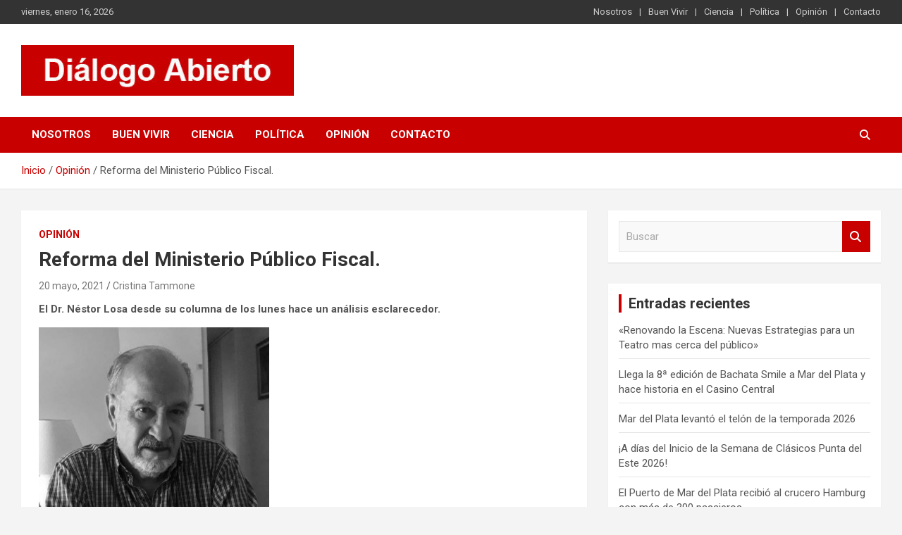

--- FILE ---
content_type: text/html; charset=UTF-8
request_url: https://dialogoabierto.com.ar/reforma-del-ministerio-publico-fiscal/
body_size: 17142
content:
<!doctype html>
<html lang="es" xmlns:fb="https://www.facebook.com/2008/fbml" xmlns:addthis="https://www.addthis.com/help/api-spec" >
<head>
<meta charset="UTF-8">
<title>Reforma del Ministerio Público Fiscal.</title>


<!-- SEO by Squirrly SEO 12.4.15 - https://plugin.squirrly.co/ -->

<meta name="robots" content="index,follow">
<meta name="googlebot" content="index,follow,max-snippet:-1,max-image-preview:large,max-video-preview:-1">
<meta name="bingbot" content="index,follow,max-snippet:-1,max-image-preview:large,max-video-preview:-1">

<link rel="canonical" href="https://dialogoabierto.com.ar/reforma-del-ministerio-publico-fiscal/" />
<!-- /SEO by Squirrly SEO - WordPress SEO Plugin -->



	
	<meta name="viewport" content="width=device-width, initial-scale=1, shrink-to-fit=no">
	<link rel="profile" href="https://gmpg.org/xfn/11">

		<!-- This site is optimized with the Yoast SEO plugin v26.7 - https://yoast.com/wordpress/plugins/seo/ -->
	
		<meta property="og:locale" content="es_ES" />
	<meta property="og:type" content="article" />
	<meta property="og:title" content="Reforma del Ministerio Público Fiscal. - Diálogo Abierto" />
	<meta property="og:description" content="El Dr. Néstor Losa desde su columna de los lunes hace un análisis esclarecedor. En el programa Dialogo Abierto que se emite por Radio Residencias 96.5 FM de lunes a&hellip;" />
	<meta property="og:url" content="https://dialogoabierto.com.ar/reforma-del-ministerio-publico-fiscal/" />
	<meta property="og:site_name" content="Diálogo Abierto" />
	<meta property="article:published_time" content="2021-05-20T23:32:33+00:00" />
	<meta property="article:modified_time" content="2021-05-20T23:33:11+00:00" />
	<meta property="og:image" content="https://dialogoabierto.com.ar/wp-content/uploads/2021/05/Dr-Losa-Radio.jpeg" />
	<meta property="og:image:width" content="450" />
	<meta property="og:image:height" content="254" />
	<meta property="og:image:type" content="image/jpeg" />
	<meta name="author" content="Cristina Tammone" />
	<meta name="twitter:card" content="summary_large_image" />
	<meta name="twitter:label1" content="Escrito por" />
	<meta name="twitter:data1" content="Cristina Tammone" />
	<meta name="twitter:label2" content="Tiempo de lectura" />
	<meta name="twitter:data2" content="1 minuto" />
	<script type="application/ld+json" class="yoast-schema-graph">{"@context":"https://schema.org","@graph":[{"@type":"Article","@id":"https://dialogoabierto.com.ar/reforma-del-ministerio-publico-fiscal/#article","isPartOf":{"@id":"https://dialogoabierto.com.ar/reforma-del-ministerio-publico-fiscal/"},"author":{"name":"Cristina Tammone","@id":"https://dialogoabierto.com.ar/#/schema/person/886ef06358b99014614ef08717c0ef3b"},"headline":"Reforma del Ministerio Público Fiscal.","datePublished":"2021-05-20T23:32:33+00:00","dateModified":"2021-05-20T23:33:11+00:00","mainEntityOfPage":{"@id":"https://dialogoabierto.com.ar/reforma-del-ministerio-publico-fiscal/"},"wordCount":125,"commentCount":0,"publisher":{"@id":"https://dialogoabierto.com.ar/#organization"},"image":{"@id":"https://dialogoabierto.com.ar/reforma-del-ministerio-publico-fiscal/#primaryimage"},"thumbnailUrl":"https://dialogoabierto.com.ar/wp-content/uploads/2021/05/Dr-Losa-Radio.jpeg","keywords":["Cristina Tammone","Dialogo Abierto","Dr Néstor Osvaldo Losa","Ministerio Publico Fiscal","Radio Residencias"],"articleSection":["Opinión"],"inLanguage":"es","potentialAction":[{"@type":"CommentAction","name":"Comment","target":["https://dialogoabierto.com.ar/reforma-del-ministerio-publico-fiscal/#respond"]}]},{"@type":"WebPage","@id":"https://dialogoabierto.com.ar/reforma-del-ministerio-publico-fiscal/","url":"https://dialogoabierto.com.ar/reforma-del-ministerio-publico-fiscal/","name":"Reforma del Ministerio Público Fiscal. - Diálogo Abierto","isPartOf":{"@id":"https://dialogoabierto.com.ar/#website"},"primaryImageOfPage":{"@id":"https://dialogoabierto.com.ar/reforma-del-ministerio-publico-fiscal/#primaryimage"},"image":{"@id":"https://dialogoabierto.com.ar/reforma-del-ministerio-publico-fiscal/#primaryimage"},"thumbnailUrl":"https://dialogoabierto.com.ar/wp-content/uploads/2021/05/Dr-Losa-Radio.jpeg","datePublished":"2021-05-20T23:32:33+00:00","dateModified":"2021-05-20T23:33:11+00:00","breadcrumb":{"@id":"https://dialogoabierto.com.ar/reforma-del-ministerio-publico-fiscal/#breadcrumb"},"inLanguage":"es","potentialAction":[{"@type":"ReadAction","target":["https://dialogoabierto.com.ar/reforma-del-ministerio-publico-fiscal/"]}]},{"@type":"ImageObject","inLanguage":"es","@id":"https://dialogoabierto.com.ar/reforma-del-ministerio-publico-fiscal/#primaryimage","url":"https://dialogoabierto.com.ar/wp-content/uploads/2021/05/Dr-Losa-Radio.jpeg","contentUrl":"https://dialogoabierto.com.ar/wp-content/uploads/2021/05/Dr-Losa-Radio.jpeg","width":450,"height":254},{"@type":"BreadcrumbList","@id":"https://dialogoabierto.com.ar/reforma-del-ministerio-publico-fiscal/#breadcrumb","itemListElement":[{"@type":"ListItem","position":1,"name":"Portada","item":"https://dialogoabierto.com.ar/"},{"@type":"ListItem","position":2,"name":"Reforma del Ministerio Público Fiscal."}]},{"@type":"WebSite","@id":"https://dialogoabierto.com.ar/#website","url":"https://dialogoabierto.com.ar/","name":"Diálogo Abierto","description":"Es un sitio de interés general que invita a la reflexión y al análisis. Se tratan diversos temas de actualidad buscando hacer un aporte a la sociedad, brindando información relevante de lo que acontece diariamente.","publisher":{"@id":"https://dialogoabierto.com.ar/#organization"},"potentialAction":[{"@type":"SearchAction","target":{"@type":"EntryPoint","urlTemplate":"https://dialogoabierto.com.ar/?s={search_term_string}"},"query-input":{"@type":"PropertyValueSpecification","valueRequired":true,"valueName":"search_term_string"}}],"inLanguage":"es"},{"@type":"Organization","@id":"https://dialogoabierto.com.ar/#organization","name":"Diálogo Abierto","url":"https://dialogoabierto.com.ar/","logo":{"@type":"ImageObject","inLanguage":"es","@id":"https://dialogoabierto.com.ar/#/schema/logo/image/","url":"https://dialogoabierto.com.ar/wp-content/uploads/2021/02/cropped-Dialogo-Abierto-Logo.jpg","contentUrl":"https://dialogoabierto.com.ar/wp-content/uploads/2021/02/cropped-Dialogo-Abierto-Logo.jpg","width":401,"height":75,"caption":"Diálogo Abierto"},"image":{"@id":"https://dialogoabierto.com.ar/#/schema/logo/image/"}},{"@type":"Person","@id":"https://dialogoabierto.com.ar/#/schema/person/886ef06358b99014614ef08717c0ef3b","name":"Cristina Tammone","image":{"@type":"ImageObject","inLanguage":"es","@id":"https://dialogoabierto.com.ar/#/schema/person/image/","url":"https://secure.gravatar.com/avatar/e6c9f1f629e4283e3cf6faf7c6a3278e95b99d4e1a67da37d07e728e98c08344?s=96&d=mm&r=g","contentUrl":"https://secure.gravatar.com/avatar/e6c9f1f629e4283e3cf6faf7c6a3278e95b99d4e1a67da37d07e728e98c08344?s=96&d=mm&r=g","caption":"Cristina Tammone"},"url":"https://dialogoabierto.com.ar/author/redaccion/"}]}</script>
	<!-- / Yoast SEO plugin. -->


<link rel='dns-prefetch' href='//static.addtoany.com' />
<link rel='dns-prefetch' href='//s7.addthis.com' />
<link rel='dns-prefetch' href='//www.googletagmanager.com' />
<link rel='dns-prefetch' href='//fonts.googleapis.com' />
<link rel='dns-prefetch' href='//pagead2.googlesyndication.com' />
<link rel="alternate" type="application/rss+xml" title="Diálogo Abierto &raquo; Feed" href="https://dialogoabierto.com.ar/feed/" />
<link rel="alternate" type="application/rss+xml" title="Diálogo Abierto &raquo; Feed de los comentarios" href="https://dialogoabierto.com.ar/comments/feed/" />
<link rel="alternate" type="application/rss+xml" title="Diálogo Abierto &raquo; Comentario Reforma del Ministerio Público Fiscal. del feed" href="https://dialogoabierto.com.ar/reforma-del-ministerio-publico-fiscal/feed/" />
<link rel="alternate" title="oEmbed (JSON)" type="application/json+oembed" href="https://dialogoabierto.com.ar/wp-json/oembed/1.0/embed?url=https%3A%2F%2Fdialogoabierto.com.ar%2Freforma-del-ministerio-publico-fiscal%2F" />
<link rel="alternate" title="oEmbed (XML)" type="text/xml+oembed" href="https://dialogoabierto.com.ar/wp-json/oembed/1.0/embed?url=https%3A%2F%2Fdialogoabierto.com.ar%2Freforma-del-ministerio-publico-fiscal%2F&#038;format=xml" />
		<style>
			.lazyload,
			.lazyloading {
				max-width: 100%;
			}
		</style>
		<style id='wp-img-auto-sizes-contain-inline-css' type='text/css'>
img:is([sizes=auto i],[sizes^="auto," i]){contain-intrinsic-size:3000px 1500px}
/*# sourceURL=wp-img-auto-sizes-contain-inline-css */
</style>

<link rel='stylesheet' id='aca33b9c04-css' href='https://dialogoabierto.com.ar/wp-content/plugins/squirrly-seo/view/assets/css/frontend.min.css?ver=12.4.15' type='text/css' media='all' />
<style id='wp-emoji-styles-inline-css' type='text/css'>

	img.wp-smiley, img.emoji {
		display: inline !important;
		border: none !important;
		box-shadow: none !important;
		height: 1em !important;
		width: 1em !important;
		margin: 0 0.07em !important;
		vertical-align: -0.1em !important;
		background: none !important;
		padding: 0 !important;
	}
/*# sourceURL=wp-emoji-styles-inline-css */
</style>
<link rel='stylesheet' id='wp-block-library-css' href='https://dialogoabierto.com.ar/wp-includes/css/dist/block-library/style.min.css?ver=6a069dd2f1abe7025225d4472b7ac7f1' type='text/css' media='all' />
<style id='wp-block-image-inline-css' type='text/css'>
.wp-block-image>a,.wp-block-image>figure>a{display:inline-block}.wp-block-image img{box-sizing:border-box;height:auto;max-width:100%;vertical-align:bottom}@media not (prefers-reduced-motion){.wp-block-image img.hide{visibility:hidden}.wp-block-image img.show{animation:show-content-image .4s}}.wp-block-image[style*=border-radius] img,.wp-block-image[style*=border-radius]>a{border-radius:inherit}.wp-block-image.has-custom-border img{box-sizing:border-box}.wp-block-image.aligncenter{text-align:center}.wp-block-image.alignfull>a,.wp-block-image.alignwide>a{width:100%}.wp-block-image.alignfull img,.wp-block-image.alignwide img{height:auto;width:100%}.wp-block-image .aligncenter,.wp-block-image .alignleft,.wp-block-image .alignright,.wp-block-image.aligncenter,.wp-block-image.alignleft,.wp-block-image.alignright{display:table}.wp-block-image .aligncenter>figcaption,.wp-block-image .alignleft>figcaption,.wp-block-image .alignright>figcaption,.wp-block-image.aligncenter>figcaption,.wp-block-image.alignleft>figcaption,.wp-block-image.alignright>figcaption{caption-side:bottom;display:table-caption}.wp-block-image .alignleft{float:left;margin:.5em 1em .5em 0}.wp-block-image .alignright{float:right;margin:.5em 0 .5em 1em}.wp-block-image .aligncenter{margin-left:auto;margin-right:auto}.wp-block-image :where(figcaption){margin-bottom:1em;margin-top:.5em}.wp-block-image.is-style-circle-mask img{border-radius:9999px}@supports ((-webkit-mask-image:none) or (mask-image:none)) or (-webkit-mask-image:none){.wp-block-image.is-style-circle-mask img{border-radius:0;-webkit-mask-image:url('data:image/svg+xml;utf8,<svg viewBox="0 0 100 100" xmlns="http://www.w3.org/2000/svg"><circle cx="50" cy="50" r="50"/></svg>');mask-image:url('data:image/svg+xml;utf8,<svg viewBox="0 0 100 100" xmlns="http://www.w3.org/2000/svg"><circle cx="50" cy="50" r="50"/></svg>');mask-mode:alpha;-webkit-mask-position:center;mask-position:center;-webkit-mask-repeat:no-repeat;mask-repeat:no-repeat;-webkit-mask-size:contain;mask-size:contain}}:root :where(.wp-block-image.is-style-rounded img,.wp-block-image .is-style-rounded img){border-radius:9999px}.wp-block-image figure{margin:0}.wp-lightbox-container{display:flex;flex-direction:column;position:relative}.wp-lightbox-container img{cursor:zoom-in}.wp-lightbox-container img:hover+button{opacity:1}.wp-lightbox-container button{align-items:center;backdrop-filter:blur(16px) saturate(180%);background-color:#5a5a5a40;border:none;border-radius:4px;cursor:zoom-in;display:flex;height:20px;justify-content:center;opacity:0;padding:0;position:absolute;right:16px;text-align:center;top:16px;width:20px;z-index:100}@media not (prefers-reduced-motion){.wp-lightbox-container button{transition:opacity .2s ease}}.wp-lightbox-container button:focus-visible{outline:3px auto #5a5a5a40;outline:3px auto -webkit-focus-ring-color;outline-offset:3px}.wp-lightbox-container button:hover{cursor:pointer;opacity:1}.wp-lightbox-container button:focus{opacity:1}.wp-lightbox-container button:focus,.wp-lightbox-container button:hover,.wp-lightbox-container button:not(:hover):not(:active):not(.has-background){background-color:#5a5a5a40;border:none}.wp-lightbox-overlay{box-sizing:border-box;cursor:zoom-out;height:100vh;left:0;overflow:hidden;position:fixed;top:0;visibility:hidden;width:100%;z-index:100000}.wp-lightbox-overlay .close-button{align-items:center;cursor:pointer;display:flex;justify-content:center;min-height:40px;min-width:40px;padding:0;position:absolute;right:calc(env(safe-area-inset-right) + 16px);top:calc(env(safe-area-inset-top) + 16px);z-index:5000000}.wp-lightbox-overlay .close-button:focus,.wp-lightbox-overlay .close-button:hover,.wp-lightbox-overlay .close-button:not(:hover):not(:active):not(.has-background){background:none;border:none}.wp-lightbox-overlay .lightbox-image-container{height:var(--wp--lightbox-container-height);left:50%;overflow:hidden;position:absolute;top:50%;transform:translate(-50%,-50%);transform-origin:top left;width:var(--wp--lightbox-container-width);z-index:9999999999}.wp-lightbox-overlay .wp-block-image{align-items:center;box-sizing:border-box;display:flex;height:100%;justify-content:center;margin:0;position:relative;transform-origin:0 0;width:100%;z-index:3000000}.wp-lightbox-overlay .wp-block-image img{height:var(--wp--lightbox-image-height);min-height:var(--wp--lightbox-image-height);min-width:var(--wp--lightbox-image-width);width:var(--wp--lightbox-image-width)}.wp-lightbox-overlay .wp-block-image figcaption{display:none}.wp-lightbox-overlay button{background:none;border:none}.wp-lightbox-overlay .scrim{background-color:#fff;height:100%;opacity:.9;position:absolute;width:100%;z-index:2000000}.wp-lightbox-overlay.active{visibility:visible}@media not (prefers-reduced-motion){.wp-lightbox-overlay.active{animation:turn-on-visibility .25s both}.wp-lightbox-overlay.active img{animation:turn-on-visibility .35s both}.wp-lightbox-overlay.show-closing-animation:not(.active){animation:turn-off-visibility .35s both}.wp-lightbox-overlay.show-closing-animation:not(.active) img{animation:turn-off-visibility .25s both}.wp-lightbox-overlay.zoom.active{animation:none;opacity:1;visibility:visible}.wp-lightbox-overlay.zoom.active .lightbox-image-container{animation:lightbox-zoom-in .4s}.wp-lightbox-overlay.zoom.active .lightbox-image-container img{animation:none}.wp-lightbox-overlay.zoom.active .scrim{animation:turn-on-visibility .4s forwards}.wp-lightbox-overlay.zoom.show-closing-animation:not(.active){animation:none}.wp-lightbox-overlay.zoom.show-closing-animation:not(.active) .lightbox-image-container{animation:lightbox-zoom-out .4s}.wp-lightbox-overlay.zoom.show-closing-animation:not(.active) .lightbox-image-container img{animation:none}.wp-lightbox-overlay.zoom.show-closing-animation:not(.active) .scrim{animation:turn-off-visibility .4s forwards}}@keyframes show-content-image{0%{visibility:hidden}99%{visibility:hidden}to{visibility:visible}}@keyframes turn-on-visibility{0%{opacity:0}to{opacity:1}}@keyframes turn-off-visibility{0%{opacity:1;visibility:visible}99%{opacity:0;visibility:visible}to{opacity:0;visibility:hidden}}@keyframes lightbox-zoom-in{0%{transform:translate(calc((-100vw + var(--wp--lightbox-scrollbar-width))/2 + var(--wp--lightbox-initial-left-position)),calc(-50vh + var(--wp--lightbox-initial-top-position))) scale(var(--wp--lightbox-scale))}to{transform:translate(-50%,-50%) scale(1)}}@keyframes lightbox-zoom-out{0%{transform:translate(-50%,-50%) scale(1);visibility:visible}99%{visibility:visible}to{transform:translate(calc((-100vw + var(--wp--lightbox-scrollbar-width))/2 + var(--wp--lightbox-initial-left-position)),calc(-50vh + var(--wp--lightbox-initial-top-position))) scale(var(--wp--lightbox-scale));visibility:hidden}}
/*# sourceURL=https://dialogoabierto.com.ar/wp-includes/blocks/image/style.min.css */
</style>
<style id='global-styles-inline-css' type='text/css'>
:root{--wp--preset--aspect-ratio--square: 1;--wp--preset--aspect-ratio--4-3: 4/3;--wp--preset--aspect-ratio--3-4: 3/4;--wp--preset--aspect-ratio--3-2: 3/2;--wp--preset--aspect-ratio--2-3: 2/3;--wp--preset--aspect-ratio--16-9: 16/9;--wp--preset--aspect-ratio--9-16: 9/16;--wp--preset--color--black: #000000;--wp--preset--color--cyan-bluish-gray: #abb8c3;--wp--preset--color--white: #ffffff;--wp--preset--color--pale-pink: #f78da7;--wp--preset--color--vivid-red: #cf2e2e;--wp--preset--color--luminous-vivid-orange: #ff6900;--wp--preset--color--luminous-vivid-amber: #fcb900;--wp--preset--color--light-green-cyan: #7bdcb5;--wp--preset--color--vivid-green-cyan: #00d084;--wp--preset--color--pale-cyan-blue: #8ed1fc;--wp--preset--color--vivid-cyan-blue: #0693e3;--wp--preset--color--vivid-purple: #9b51e0;--wp--preset--gradient--vivid-cyan-blue-to-vivid-purple: linear-gradient(135deg,rgb(6,147,227) 0%,rgb(155,81,224) 100%);--wp--preset--gradient--light-green-cyan-to-vivid-green-cyan: linear-gradient(135deg,rgb(122,220,180) 0%,rgb(0,208,130) 100%);--wp--preset--gradient--luminous-vivid-amber-to-luminous-vivid-orange: linear-gradient(135deg,rgb(252,185,0) 0%,rgb(255,105,0) 100%);--wp--preset--gradient--luminous-vivid-orange-to-vivid-red: linear-gradient(135deg,rgb(255,105,0) 0%,rgb(207,46,46) 100%);--wp--preset--gradient--very-light-gray-to-cyan-bluish-gray: linear-gradient(135deg,rgb(238,238,238) 0%,rgb(169,184,195) 100%);--wp--preset--gradient--cool-to-warm-spectrum: linear-gradient(135deg,rgb(74,234,220) 0%,rgb(151,120,209) 20%,rgb(207,42,186) 40%,rgb(238,44,130) 60%,rgb(251,105,98) 80%,rgb(254,248,76) 100%);--wp--preset--gradient--blush-light-purple: linear-gradient(135deg,rgb(255,206,236) 0%,rgb(152,150,240) 100%);--wp--preset--gradient--blush-bordeaux: linear-gradient(135deg,rgb(254,205,165) 0%,rgb(254,45,45) 50%,rgb(107,0,62) 100%);--wp--preset--gradient--luminous-dusk: linear-gradient(135deg,rgb(255,203,112) 0%,rgb(199,81,192) 50%,rgb(65,88,208) 100%);--wp--preset--gradient--pale-ocean: linear-gradient(135deg,rgb(255,245,203) 0%,rgb(182,227,212) 50%,rgb(51,167,181) 100%);--wp--preset--gradient--electric-grass: linear-gradient(135deg,rgb(202,248,128) 0%,rgb(113,206,126) 100%);--wp--preset--gradient--midnight: linear-gradient(135deg,rgb(2,3,129) 0%,rgb(40,116,252) 100%);--wp--preset--font-size--small: 13px;--wp--preset--font-size--medium: 20px;--wp--preset--font-size--large: 36px;--wp--preset--font-size--x-large: 42px;--wp--preset--spacing--20: 0.44rem;--wp--preset--spacing--30: 0.67rem;--wp--preset--spacing--40: 1rem;--wp--preset--spacing--50: 1.5rem;--wp--preset--spacing--60: 2.25rem;--wp--preset--spacing--70: 3.38rem;--wp--preset--spacing--80: 5.06rem;--wp--preset--shadow--natural: 6px 6px 9px rgba(0, 0, 0, 0.2);--wp--preset--shadow--deep: 12px 12px 50px rgba(0, 0, 0, 0.4);--wp--preset--shadow--sharp: 6px 6px 0px rgba(0, 0, 0, 0.2);--wp--preset--shadow--outlined: 6px 6px 0px -3px rgb(255, 255, 255), 6px 6px rgb(0, 0, 0);--wp--preset--shadow--crisp: 6px 6px 0px rgb(0, 0, 0);}:where(.is-layout-flex){gap: 0.5em;}:where(.is-layout-grid){gap: 0.5em;}body .is-layout-flex{display: flex;}.is-layout-flex{flex-wrap: wrap;align-items: center;}.is-layout-flex > :is(*, div){margin: 0;}body .is-layout-grid{display: grid;}.is-layout-grid > :is(*, div){margin: 0;}:where(.wp-block-columns.is-layout-flex){gap: 2em;}:where(.wp-block-columns.is-layout-grid){gap: 2em;}:where(.wp-block-post-template.is-layout-flex){gap: 1.25em;}:where(.wp-block-post-template.is-layout-grid){gap: 1.25em;}.has-black-color{color: var(--wp--preset--color--black) !important;}.has-cyan-bluish-gray-color{color: var(--wp--preset--color--cyan-bluish-gray) !important;}.has-white-color{color: var(--wp--preset--color--white) !important;}.has-pale-pink-color{color: var(--wp--preset--color--pale-pink) !important;}.has-vivid-red-color{color: var(--wp--preset--color--vivid-red) !important;}.has-luminous-vivid-orange-color{color: var(--wp--preset--color--luminous-vivid-orange) !important;}.has-luminous-vivid-amber-color{color: var(--wp--preset--color--luminous-vivid-amber) !important;}.has-light-green-cyan-color{color: var(--wp--preset--color--light-green-cyan) !important;}.has-vivid-green-cyan-color{color: var(--wp--preset--color--vivid-green-cyan) !important;}.has-pale-cyan-blue-color{color: var(--wp--preset--color--pale-cyan-blue) !important;}.has-vivid-cyan-blue-color{color: var(--wp--preset--color--vivid-cyan-blue) !important;}.has-vivid-purple-color{color: var(--wp--preset--color--vivid-purple) !important;}.has-black-background-color{background-color: var(--wp--preset--color--black) !important;}.has-cyan-bluish-gray-background-color{background-color: var(--wp--preset--color--cyan-bluish-gray) !important;}.has-white-background-color{background-color: var(--wp--preset--color--white) !important;}.has-pale-pink-background-color{background-color: var(--wp--preset--color--pale-pink) !important;}.has-vivid-red-background-color{background-color: var(--wp--preset--color--vivid-red) !important;}.has-luminous-vivid-orange-background-color{background-color: var(--wp--preset--color--luminous-vivid-orange) !important;}.has-luminous-vivid-amber-background-color{background-color: var(--wp--preset--color--luminous-vivid-amber) !important;}.has-light-green-cyan-background-color{background-color: var(--wp--preset--color--light-green-cyan) !important;}.has-vivid-green-cyan-background-color{background-color: var(--wp--preset--color--vivid-green-cyan) !important;}.has-pale-cyan-blue-background-color{background-color: var(--wp--preset--color--pale-cyan-blue) !important;}.has-vivid-cyan-blue-background-color{background-color: var(--wp--preset--color--vivid-cyan-blue) !important;}.has-vivid-purple-background-color{background-color: var(--wp--preset--color--vivid-purple) !important;}.has-black-border-color{border-color: var(--wp--preset--color--black) !important;}.has-cyan-bluish-gray-border-color{border-color: var(--wp--preset--color--cyan-bluish-gray) !important;}.has-white-border-color{border-color: var(--wp--preset--color--white) !important;}.has-pale-pink-border-color{border-color: var(--wp--preset--color--pale-pink) !important;}.has-vivid-red-border-color{border-color: var(--wp--preset--color--vivid-red) !important;}.has-luminous-vivid-orange-border-color{border-color: var(--wp--preset--color--luminous-vivid-orange) !important;}.has-luminous-vivid-amber-border-color{border-color: var(--wp--preset--color--luminous-vivid-amber) !important;}.has-light-green-cyan-border-color{border-color: var(--wp--preset--color--light-green-cyan) !important;}.has-vivid-green-cyan-border-color{border-color: var(--wp--preset--color--vivid-green-cyan) !important;}.has-pale-cyan-blue-border-color{border-color: var(--wp--preset--color--pale-cyan-blue) !important;}.has-vivid-cyan-blue-border-color{border-color: var(--wp--preset--color--vivid-cyan-blue) !important;}.has-vivid-purple-border-color{border-color: var(--wp--preset--color--vivid-purple) !important;}.has-vivid-cyan-blue-to-vivid-purple-gradient-background{background: var(--wp--preset--gradient--vivid-cyan-blue-to-vivid-purple) !important;}.has-light-green-cyan-to-vivid-green-cyan-gradient-background{background: var(--wp--preset--gradient--light-green-cyan-to-vivid-green-cyan) !important;}.has-luminous-vivid-amber-to-luminous-vivid-orange-gradient-background{background: var(--wp--preset--gradient--luminous-vivid-amber-to-luminous-vivid-orange) !important;}.has-luminous-vivid-orange-to-vivid-red-gradient-background{background: var(--wp--preset--gradient--luminous-vivid-orange-to-vivid-red) !important;}.has-very-light-gray-to-cyan-bluish-gray-gradient-background{background: var(--wp--preset--gradient--very-light-gray-to-cyan-bluish-gray) !important;}.has-cool-to-warm-spectrum-gradient-background{background: var(--wp--preset--gradient--cool-to-warm-spectrum) !important;}.has-blush-light-purple-gradient-background{background: var(--wp--preset--gradient--blush-light-purple) !important;}.has-blush-bordeaux-gradient-background{background: var(--wp--preset--gradient--blush-bordeaux) !important;}.has-luminous-dusk-gradient-background{background: var(--wp--preset--gradient--luminous-dusk) !important;}.has-pale-ocean-gradient-background{background: var(--wp--preset--gradient--pale-ocean) !important;}.has-electric-grass-gradient-background{background: var(--wp--preset--gradient--electric-grass) !important;}.has-midnight-gradient-background{background: var(--wp--preset--gradient--midnight) !important;}.has-small-font-size{font-size: var(--wp--preset--font-size--small) !important;}.has-medium-font-size{font-size: var(--wp--preset--font-size--medium) !important;}.has-large-font-size{font-size: var(--wp--preset--font-size--large) !important;}.has-x-large-font-size{font-size: var(--wp--preset--font-size--x-large) !important;}
/*# sourceURL=global-styles-inline-css */
</style>

<style id='classic-theme-styles-inline-css' type='text/css'>
/*! This file is auto-generated */
.wp-block-button__link{color:#fff;background-color:#32373c;border-radius:9999px;box-shadow:none;text-decoration:none;padding:calc(.667em + 2px) calc(1.333em + 2px);font-size:1.125em}.wp-block-file__button{background:#32373c;color:#fff;text-decoration:none}
/*# sourceURL=/wp-includes/css/classic-themes.min.css */
</style>
<link rel='stylesheet' id='contact-form-7-css' href='https://dialogoabierto.com.ar/wp-content/plugins/contact-form-7/includes/css/styles.css?ver=6.1.4' type='text/css' media='all' />
<link rel='stylesheet' id='bootstrap-style-css' href='https://dialogoabierto.com.ar/wp-content/themes/newscard/assets/library/bootstrap/css/bootstrap.min.css?ver=4.0.0' type='text/css' media='all' />
<link rel='stylesheet' id='font-awesome-style-css' href='https://dialogoabierto.com.ar/wp-content/themes/newscard/assets/library/font-awesome/css/all.min.css?ver=6a069dd2f1abe7025225d4472b7ac7f1' type='text/css' media='all' />
<link rel='stylesheet' id='newscard-google-fonts-css' href='//fonts.googleapis.com/css?family=Roboto%3A100%2C300%2C300i%2C400%2C400i%2C500%2C500i%2C700%2C700i&#038;ver=6.9' type='text/css' media='all' />
<link rel='stylesheet' id='newscard-style-css' href='https://dialogoabierto.com.ar/wp-content/themes/newscard/style.css?ver=6a069dd2f1abe7025225d4472b7ac7f1' type='text/css' media='all' />
<link rel='stylesheet' id='addthis_all_pages-css' href='https://dialogoabierto.com.ar/wp-content/plugins/addthis/frontend/build/addthis_wordpress_public.min.css?ver=6a069dd2f1abe7025225d4472b7ac7f1' type='text/css' media='all' />
<link rel='stylesheet' id='addtoany-css' href='https://dialogoabierto.com.ar/wp-content/plugins/add-to-any/addtoany.min.css?ver=1.16' type='text/css' media='all' />
<link rel='stylesheet' id='wp-block-paragraph-css' href='https://dialogoabierto.com.ar/wp-includes/blocks/paragraph/style.min.css?ver=6a069dd2f1abe7025225d4472b7ac7f1' type='text/css' media='all' />
<script type="text/javascript" async src="https://dialogoabierto.com.ar/wp-content/plugins/burst-statistics/helpers/timeme/timeme.min.js?ver=1761289446" id="burst-timeme-js"></script>
<script type="text/javascript" id="burst-js-extra">
/* <![CDATA[ */
var burst = {"tracking":{"isInitialHit":true,"lastUpdateTimestamp":0,"beacon_url":"https://dialogoabierto.com.ar/wp-content/plugins/burst-statistics/endpoint.php","ajaxUrl":"https://dialogoabierto.com.ar/wp-admin/admin-ajax.php"},"options":{"cookieless":0,"pageUrl":"https://dialogoabierto.com.ar/reforma-del-ministerio-publico-fiscal/","beacon_enabled":1,"do_not_track":0,"enable_turbo_mode":0,"track_url_change":0,"cookie_retention_days":30,"debug":0},"goals":{"completed":[],"scriptUrl":"https://dialogoabierto.com.ar/wp-content/plugins/burst-statistics//assets/js/build/burst-goals.js?v=1761289446","active":[]},"cache":{"uid":null,"fingerprint":null,"isUserAgent":null,"isDoNotTrack":null,"useCookies":null}};
//# sourceURL=burst-js-extra
/* ]]> */
</script>
<script type="text/javascript" async src="https://dialogoabierto.com.ar/wp-content/plugins/burst-statistics/assets/js/build/burst.min.js?ver=1761289446" id="burst-js"></script>
<script type="text/javascript" id="addtoany-core-js-before">
/* <![CDATA[ */
window.a2a_config=window.a2a_config||{};a2a_config.callbacks=[];a2a_config.overlays=[];a2a_config.templates={};a2a_localize = {
	Share: "Compartir",
	Save: "Guardar",
	Subscribe: "Suscribir",
	Email: "Correo electrónico",
	Bookmark: "Marcador",
	ShowAll: "Mostrar todo",
	ShowLess: "Mostrar menos",
	FindServices: "Encontrar servicio(s)",
	FindAnyServiceToAddTo: "Encuentra al instante cualquier servicio para añadir a",
	PoweredBy: "Funciona con",
	ShareViaEmail: "Compartir por correo electrónico",
	SubscribeViaEmail: "Suscribirse a través de correo electrónico",
	BookmarkInYourBrowser: "Añadir a marcadores de tu navegador",
	BookmarkInstructions: "Presiona «Ctrl+D» o «\u2318+D» para añadir esta página a marcadores",
	AddToYourFavorites: "Añadir a tus favoritos",
	SendFromWebOrProgram: "Enviar desde cualquier dirección o programa de correo electrónico ",
	EmailProgram: "Programa de correo electrónico",
	More: "Más&#8230;",
	ThanksForSharing: "¡Gracias por compartir!",
	ThanksForFollowing: "¡Gracias por seguirnos!"
};


//# sourceURL=addtoany-core-js-before
/* ]]> */
</script>
<script type="text/javascript" defer src="https://static.addtoany.com/menu/page.js" id="addtoany-core-js"></script>
<script type="text/javascript" src="https://dialogoabierto.com.ar/wp-includes/js/jquery/jquery.min.js?ver=3.7.1" id="jquery-core-js"></script>
<script type="text/javascript" src="https://dialogoabierto.com.ar/wp-includes/js/jquery/jquery-migrate.min.js?ver=3.4.1" id="jquery-migrate-js"></script>
<script type="text/javascript" defer src="https://dialogoabierto.com.ar/wp-content/plugins/add-to-any/addtoany.min.js?ver=1.1" id="addtoany-jquery-js"></script>
<script type="text/javascript" src="https://s7.addthis.com/js/300/addthis_widget.js?ver=6a069dd2f1abe7025225d4472b7ac7f1#pubid=wp-32756cf4466d5e96fd4c02bb1293776f" id="addthis_widget-js"></script>

<!-- Fragmento de código de la etiqueta de Google (gtag.js) añadida por Site Kit -->
<!-- Fragmento de código de Google Analytics añadido por Site Kit -->
<script type="text/javascript" src="https://www.googletagmanager.com/gtag/js?id=G-757W3120T4" id="google_gtagjs-js" async></script>
<script type="text/javascript" id="google_gtagjs-js-after">
/* <![CDATA[ */
window.dataLayer = window.dataLayer || [];function gtag(){dataLayer.push(arguments);}
gtag("set","linker",{"domains":["dialogoabierto.com.ar"]});
gtag("js", new Date());
gtag("set", "developer_id.dZTNiMT", true);
gtag("config", "G-757W3120T4");
//# sourceURL=google_gtagjs-js-after
/* ]]> */
</script>
<link rel="https://api.w.org/" href="https://dialogoabierto.com.ar/wp-json/" /><link rel="alternate" title="JSON" type="application/json" href="https://dialogoabierto.com.ar/wp-json/wp/v2/posts/624" /><link rel="EditURI" type="application/rsd+xml" title="RSD" href="https://dialogoabierto.com.ar/xmlrpc.php?rsd" />
<meta name="generator" content="Site Kit by Google 1.170.0" />		<script>
			document.documentElement.className = document.documentElement.className.replace('no-js', 'js');
		</script>
				<style>
			.no-js img.lazyload {
				display: none;
			}

			figure.wp-block-image img.lazyloading {
				min-width: 150px;
			}

			.lazyload,
			.lazyloading {
				--smush-placeholder-width: 100px;
				--smush-placeholder-aspect-ratio: 1/1;
				width: var(--smush-image-width, var(--smush-placeholder-width)) !important;
				aspect-ratio: var(--smush-image-aspect-ratio, var(--smush-placeholder-aspect-ratio)) !important;
			}

						.lazyload, .lazyloading {
				opacity: 0;
			}

			.lazyloaded {
				opacity: 1;
				transition: opacity 400ms;
				transition-delay: 0ms;
			}

					</style>
		<link rel="pingback" href="https://dialogoabierto.com.ar/xmlrpc.php">
<!-- Metaetiquetas de Google AdSense añadidas por Site Kit -->
<meta name="google-adsense-platform-account" content="ca-host-pub-2644536267352236">
<meta name="google-adsense-platform-domain" content="sitekit.withgoogle.com">
<!-- Acabar con las metaetiquetas de Google AdSense añadidas por Site Kit -->
<style type="text/css">.recentcomments a{display:inline !important;padding:0 !important;margin:0 !important;}</style>		<style type="text/css">
					.site-title,
			.site-description {
				position: absolute;
				clip: rect(1px, 1px, 1px, 1px);
			}
				</style>
		
<!-- Fragmento de código de Google Adsense añadido por Site Kit -->
<script type="text/javascript" async="async" src="https://pagead2.googlesyndication.com/pagead/js/adsbygoogle.js?client=ca-pub-2769814863129838&amp;host=ca-host-pub-2644536267352236" crossorigin="anonymous"></script>

<!-- Final del fragmento de código de Google Adsense añadido por Site Kit -->
<script data-cfasync="false" type="text/javascript">if (window.addthis_product === undefined) { window.addthis_product = "wpp"; } if (window.wp_product_version === undefined) { window.wp_product_version = "wpp-6.2.7"; } if (window.addthis_share === undefined) { window.addthis_share = {}; } if (window.addthis_config === undefined) { window.addthis_config = {"data_track_clickback":true,"ignore_server_config":true,"ui_atversion":300}; } if (window.addthis_layers === undefined) { window.addthis_layers = {}; } if (window.addthis_layers_tools === undefined) { window.addthis_layers_tools = []; } else {  } if (window.addthis_plugin_info === undefined) { window.addthis_plugin_info = {"info_status":"enabled","cms_name":"WordPress","plugin_name":"Share Buttons by AddThis","plugin_version":"6.2.7","plugin_mode":"WordPress","anonymous_profile_id":"wp-32756cf4466d5e96fd4c02bb1293776f","page_info":{"template":"posts","post_type":""},"sharing_enabled_on_post_via_metabox":false}; } 
                    (function() {
                      var first_load_interval_id = setInterval(function () {
                        if (typeof window.addthis !== 'undefined') {
                          window.clearInterval(first_load_interval_id);
                          if (typeof window.addthis_layers !== 'undefined' && Object.getOwnPropertyNames(window.addthis_layers).length > 0) {
                            window.addthis.layers(window.addthis_layers);
                          }
                          if (Array.isArray(window.addthis_layers_tools)) {
                            for (i = 0; i < window.addthis_layers_tools.length; i++) {
                              window.addthis.layers(window.addthis_layers_tools[i]);
                            }
                          }
                        }
                     },1000)
                    }());
                </script></head>

<body data-rsssl=1 class="wp-singular post-template-default single single-post postid-624 single-format-standard wp-custom-logo wp-theme-newscard theme-body group-blog" data-burst_id="624" data-burst_type="post">

<div id="page" class="site">
	<a class="skip-link screen-reader-text" href="#content">Saltar al contenido</a>
	
	<header id="masthead" class="site-header">
					<div class="info-bar infobar-links-on">
				<div class="container">
					<div class="row gutter-10">
						<div class="col col-sm contact-section">
							<div class="date">
								<ul><li>viernes, enero 16, 2026</li></ul>
							</div>
						</div><!-- .contact-section -->

													<div class="col-md-auto infobar-links order-md-2">
								<button class="infobar-links-menu-toggle">Menú responsive</button>
								<ul class="clearfix"><li id="menu-item-16" class="menu-item menu-item-type-post_type menu-item-object-page menu-item-16"><a href="https://dialogoabierto.com.ar/nosotros/">Nosotros</a></li>
<li id="menu-item-17" class="menu-item menu-item-type-taxonomy menu-item-object-category menu-item-17"><a href="https://dialogoabierto.com.ar/category/buen-vivir/">Buen Vivir</a></li>
<li id="menu-item-18" class="menu-item menu-item-type-taxonomy menu-item-object-category menu-item-18"><a href="https://dialogoabierto.com.ar/category/ciencia/">Ciencia</a></li>
<li id="menu-item-20" class="menu-item menu-item-type-taxonomy menu-item-object-category menu-item-20"><a href="https://dialogoabierto.com.ar/category/politica/">Política</a></li>
<li id="menu-item-19" class="menu-item menu-item-type-taxonomy menu-item-object-category current-post-ancestor current-menu-parent current-post-parent menu-item-19"><a href="https://dialogoabierto.com.ar/category/opinion/">Opinión</a></li>
<li id="menu-item-14" class="menu-item menu-item-type-post_type menu-item-object-page menu-item-14"><a href="https://dialogoabierto.com.ar/contacto/">Contacto</a></li>
</ul>							</div><!-- .infobar-links -->
											</div><!-- .row -->
          		</div><!-- .container -->
        	</div><!-- .infobar -->
        		<nav class="navbar navbar-expand-lg d-block">
			<div class="navbar-head" >
				<div class="container">
					<div class="row navbar-head-row align-items-center">
						<div class="col-lg-4">
							<div class="site-branding navbar-brand">
								<a href="https://dialogoabierto.com.ar/" class="custom-logo-link" rel="home"><img width="401" height="75" data-src="https://dialogoabierto.com.ar/wp-content/uploads/2021/02/cropped-Dialogo-Abierto-Logo.jpg" class="custom-logo lazyload" alt="Diálogo Abierto" decoding="async" data-srcset="https://dialogoabierto.com.ar/wp-content/uploads/2021/02/cropped-Dialogo-Abierto-Logo.jpg 401w, https://dialogoabierto.com.ar/wp-content/uploads/2021/02/cropped-Dialogo-Abierto-Logo-300x56.jpg 300w" data-sizes="(max-width: 401px) 100vw, 401px" src="[data-uri]" style="--smush-placeholder-width: 401px; --smush-placeholder-aspect-ratio: 401/75;" /></a>									<h2 class="site-title"><a href="https://dialogoabierto.com.ar/" rel="home">Diálogo Abierto</a></h2>
																	<p class="site-description">Es un sitio de interés general que invita a la reflexión y al análisis. Se tratan diversos temas de actualidad buscando hacer un aporte a la sociedad, brindando información relevante de lo que acontece diariamente.</p>
															</div><!-- .site-branding .navbar-brand -->
						</div>
											</div><!-- .row -->
				</div><!-- .container -->
			</div><!-- .navbar-head -->
			<div class="navigation-bar">
				<div class="navigation-bar-top">
					<div class="container">
						<button class="navbar-toggler menu-toggle" type="button" data-toggle="collapse" data-target="#navbarCollapse" aria-controls="navbarCollapse" aria-expanded="false" aria-label="Alternar navegación"></button>
						<span class="search-toggle"></span>
					</div><!-- .container -->
					<div class="search-bar">
						<div class="container">
							<div class="search-block off">
								<form action="https://dialogoabierto.com.ar/" method="get" class="search-form">
	<label class="assistive-text"> Buscar </label>
	<div class="input-group">
		<input type="search" value="" placeholder="Buscar" class="form-control s" name="s">
		<div class="input-group-prepend">
			<button class="btn btn-theme">Buscar</button>
		</div>
	</div>
</form><!-- .search-form -->
							</div><!-- .search-box -->
						</div><!-- .container -->
					</div><!-- .search-bar -->
				</div><!-- .navigation-bar-top -->
				<div class="navbar-main">
					<div class="container">
						<div class="collapse navbar-collapse" id="navbarCollapse">
							<div id="site-navigation" class="main-navigation nav-uppercase" role="navigation">
								<ul class="nav-menu navbar-nav d-lg-block"><li class="menu-item menu-item-type-post_type menu-item-object-page menu-item-16"><a href="https://dialogoabierto.com.ar/nosotros/">Nosotros</a></li>
<li class="menu-item menu-item-type-taxonomy menu-item-object-category menu-item-17"><a href="https://dialogoabierto.com.ar/category/buen-vivir/">Buen Vivir</a></li>
<li class="menu-item menu-item-type-taxonomy menu-item-object-category menu-item-18"><a href="https://dialogoabierto.com.ar/category/ciencia/">Ciencia</a></li>
<li class="menu-item menu-item-type-taxonomy menu-item-object-category menu-item-20"><a href="https://dialogoabierto.com.ar/category/politica/">Política</a></li>
<li class="menu-item menu-item-type-taxonomy menu-item-object-category current-post-ancestor current-menu-parent current-post-parent menu-item-19"><a href="https://dialogoabierto.com.ar/category/opinion/">Opinión</a></li>
<li class="menu-item menu-item-type-post_type menu-item-object-page menu-item-14"><a href="https://dialogoabierto.com.ar/contacto/">Contacto</a></li>
</ul>							</div><!-- #site-navigation .main-navigation -->
						</div><!-- .navbar-collapse -->
						<div class="nav-search">
							<span class="search-toggle"></span>
						</div><!-- .nav-search -->
					</div><!-- .container -->
				</div><!-- .navbar-main -->
			</div><!-- .navigation-bar -->
		</nav><!-- .navbar -->

		
		
					<div id="breadcrumb">
				<div class="container">
					<div role="navigation" aria-label="Migas de pan" class="breadcrumb-trail breadcrumbs" itemprop="breadcrumb"><ul class="trail-items" itemscope itemtype="http://schema.org/BreadcrumbList"><meta name="numberOfItems" content="3" /><meta name="itemListOrder" content="Ascending" /><li itemprop="itemListElement" itemscope itemtype="http://schema.org/ListItem" class="trail-item trail-begin"><a href="https://dialogoabierto.com.ar/" rel="home" itemprop="item"><span itemprop="name">Inicio</span></a><meta itemprop="position" content="1" /></li><li itemprop="itemListElement" itemscope itemtype="http://schema.org/ListItem" class="trail-item"><a href="https://dialogoabierto.com.ar/category/opinion/" itemprop="item"><span itemprop="name">Opinión</span></a><meta itemprop="position" content="2" /></li><li itemprop="itemListElement" itemscope itemtype="http://schema.org/ListItem" class="trail-item trail-end"><span itemprop="name">Reforma del Ministerio Público Fiscal.</span><meta itemprop="position" content="3" /></li></ul></div>				</div>
			</div><!-- .breadcrumb -->
			</header><!-- #masthead --><div id="content" class="site-content">
	<div class="container">
		<div class="row justify-content-center site-content-row">
			<div id="primary" class="content-area col-lg-8">
				<main id="main" class="site-main">

						<div class="post-624 post type-post status-publish format-standard has-post-thumbnail hentry category-opinion tag-cristina-tammone tag-dialogo-abierto-2 tag-dr-nestor-osvaldo-losa tag-ministerio-publico-fiscal tag-radio-residencias">

		
				<div class="entry-meta category-meta">
					<div class="cat-links"><a href="https://dialogoabierto.com.ar/category/opinion/" rel="category tag">Opinión</a></div>
				</div><!-- .entry-meta -->

			
					<header class="entry-header">
				<h1 class="entry-title">Reforma del Ministerio Público Fiscal.</h1>
									<div class="entry-meta">
						<div class="date"><a href="https://dialogoabierto.com.ar/reforma-del-ministerio-publico-fiscal/" title="Reforma del Ministerio Público Fiscal.">20 mayo, 2021</a> </div> <div class="by-author vcard author"><a href="https://dialogoabierto.com.ar/author/redaccion/">Cristina Tammone</a> </div>											</div><!-- .entry-meta -->
								</header>
				<div class="entry-content">
			<div class="at-above-post addthis_tool" data-url="https://dialogoabierto.com.ar/reforma-del-ministerio-publico-fiscal/"></div>
<p><strong>El Dr. Néstor Losa desde su columna de los lunes hace un análisis</strong> <strong>esclarecedor.</strong></p>



<figure class="wp-block-image size-large is-resized"><img fetchpriority="high" decoding="async" src="https://dialogoabierto.com.ar/wp-content/uploads/2021/04/Dr.-Nestor-Losa-foto-blanco-y-negro.jpeg" alt="" class="wp-image-488" width="327" height="450" srcset="https://dialogoabierto.com.ar/wp-content/uploads/2021/04/Dr.-Nestor-Losa-foto-blanco-y-negro.jpeg 450w, https://dialogoabierto.com.ar/wp-content/uploads/2021/04/Dr.-Nestor-Losa-foto-blanco-y-negro-218x300.jpeg 218w" sizes="(max-width: 327px) 100vw, 327px" /><figcaption><br><strong>Dr. Néstor Losa. Abogado. Doctor en Derecho y Ciencias Sociales (UBA) Profesor Consulto de Dcho. Constitucional UBA y en Dcho. Publico, Provincial y Municipal. Ex Juez Camarista en CABA.</strong></figcaption></figure>



<p>En el programa <strong>Dialogo Abierto</strong> que se emite por<strong> Radio Residencias 96.5 FM </strong>de lunes a viernes a partir de las <strong>12 hs</strong>, nuestro columnista de los dias lunes el <strong>Dr. Néstor Losa</strong> hablo sobre la <strong>reforma del Ministerio Público Fiscal</strong> y otros temas.</p>



<figure class="wp-block-image size-large is-resized"><img decoding="async" data-src="https://dialogoabierto.com.ar/wp-content/uploads/2021/05/Dr-Losa-Radio.jpeg" alt="" class="wp-image-625 lazyload" width="518" height="293" data-srcset="https://dialogoabierto.com.ar/wp-content/uploads/2021/05/Dr-Losa-Radio.jpeg 450w, https://dialogoabierto.com.ar/wp-content/uploads/2021/05/Dr-Losa-Radio-300x169.jpeg 300w" data-sizes="(max-width: 518px) 100vw, 518px" src="[data-uri]" style="--smush-placeholder-width: 518px; --smush-placeholder-aspect-ratio: 518/293;" /><figcaption><strong>El Dr. Néstor Losa en el programa Dialogo Abierto con Cristina Tammone</strong></figcaption></figure>



<p>Para escuchar la <strong>entrevista completa </strong>hacer <strong>click abajo:</strong></p>



<figure class="wp-block-embed-mixcloud wp-block-embed is-type-rich is-provider-mixcloud wp-embed-aspect-21-9 wp-has-aspect-ratio"><div class="wp-block-embed__wrapper">
<iframe title="Nestor Losa 17-05-21" width="100%" height="120" data-src="https://www.mixcloud.com/widget/iframe/?feed=https%3A%2F%2Fwww.mixcloud.com%2FCristinaTammone%2Fnestor-losa-17-05-21%2F&amp;hide_cover=1" frameborder="0" src="[data-uri]" class="lazyload" data-load-mode="1"></iframe>
</div></figure>
<!-- AddThis Advanced Settings above via filter on the_content --><!-- AddThis Advanced Settings below via filter on the_content --><!-- AddThis Advanced Settings generic via filter on the_content --><!-- AddThis Share Buttons above via filter on the_content --><!-- AddThis Share Buttons below via filter on the_content --><div class="at-below-post addthis_tool" data-url="https://dialogoabierto.com.ar/reforma-del-ministerio-publico-fiscal/"></div><!-- AddThis Share Buttons generic via filter on the_content --><div class="addtoany_share_save_container addtoany_content addtoany_content_bottom"><div class="a2a_kit a2a_kit_size_32 addtoany_list" data-a2a-url="https://dialogoabierto.com.ar/reforma-del-ministerio-publico-fiscal/" data-a2a-title="Reforma del Ministerio Público Fiscal."><a class="a2a_button_facebook" href="https://www.addtoany.com/add_to/facebook?linkurl=https%3A%2F%2Fdialogoabierto.com.ar%2Freforma-del-ministerio-publico-fiscal%2F&amp;linkname=Reforma%20del%20Ministerio%20P%C3%BAblico%20Fiscal." title="Facebook" rel="nofollow noopener" target="_blank"></a><a class="a2a_button_mastodon" href="https://www.addtoany.com/add_to/mastodon?linkurl=https%3A%2F%2Fdialogoabierto.com.ar%2Freforma-del-ministerio-publico-fiscal%2F&amp;linkname=Reforma%20del%20Ministerio%20P%C3%BAblico%20Fiscal." title="Mastodon" rel="nofollow noopener" target="_blank"></a><a class="a2a_button_email" href="https://www.addtoany.com/add_to/email?linkurl=https%3A%2F%2Fdialogoabierto.com.ar%2Freforma-del-ministerio-publico-fiscal%2F&amp;linkname=Reforma%20del%20Ministerio%20P%C3%BAblico%20Fiscal." title="Email" rel="nofollow noopener" target="_blank"></a><a class="a2a_dd addtoany_share_save addtoany_share" href="https://www.addtoany.com/share"></a></div></div>		</div><!-- entry-content -->

		<footer class="entry-meta"><span class="tag-links"><span class="label">Etiquetas:</span> <a href="https://dialogoabierto.com.ar/tag/cristina-tammone/" rel="tag">Cristina Tammone</a>, <a href="https://dialogoabierto.com.ar/tag/dialogo-abierto-2/" rel="tag">Dialogo Abierto</a>, <a href="https://dialogoabierto.com.ar/tag/dr-nestor-osvaldo-losa/" rel="tag">Dr Néstor Osvaldo Losa</a>, <a href="https://dialogoabierto.com.ar/tag/ministerio-publico-fiscal/" rel="tag">Ministerio Publico Fiscal</a>, <a href="https://dialogoabierto.com.ar/tag/radio-residencias/" rel="tag">Radio Residencias</a></span><!-- .tag-links --></footer><!-- .entry-meta -->	</div><!-- .post-624 -->

	<nav class="navigation post-navigation" aria-label="Entradas">
		<h2 class="screen-reader-text">Navegación de entradas</h2>
		<div class="nav-links"><div class="nav-previous"><a href="https://dialogoabierto.com.ar/campo-el-cierre-de-las-exportaciones-de-carne/" rel="prev">Campo. El cierre de las exportaciones de carne.</a></div><div class="nav-next"><a href="https://dialogoabierto.com.ar/mi-casa-y-yo-yo-y-mi-casa-incompatibilidad/" rel="next">«Mi casa y yo. Yo y mi casa». ¿Incompatibilidad?</a></div></div>
	</nav>
<div id="comments" class="comments-area">

		<div id="respond" class="comment-respond">
		<h3 id="reply-title" class="comment-reply-title">Deja una respuesta <small><a rel="nofollow" id="cancel-comment-reply-link" href="/reforma-del-ministerio-publico-fiscal/#respond" style="display:none;">Cancelar la respuesta</a></small></h3><form action="https://dialogoabierto.com.ar/wp-comments-post.php" method="post" id="commentform" class="comment-form"><p class="comment-notes"><span id="email-notes">Tu dirección de correo electrónico no será publicada.</span> <span class="required-field-message">Los campos obligatorios están marcados con <span class="required">*</span></span></p><p class="comment-form-comment"><label for="comment">Comentario <span class="required">*</span></label> <textarea id="comment" name="comment" cols="45" rows="8" maxlength="65525" required></textarea></p><p class="comment-form-author"><label for="author">Nombre <span class="required">*</span></label> <input id="author" name="author" type="text" value="" size="30" maxlength="245" autocomplete="name" required /></p>
<p class="comment-form-email"><label for="email">Correo electrónico <span class="required">*</span></label> <input id="email" name="email" type="email" value="" size="30" maxlength="100" aria-describedby="email-notes" autocomplete="email" required /></p>
<p class="comment-form-url"><label for="url">Web</label> <input id="url" name="url" type="url" value="" size="30" maxlength="200" autocomplete="url" /></p>
<p class="form-submit"><input name="submit" type="submit" id="submit" class="submit" value="Publicar el comentario" /> <input type='hidden' name='comment_post_ID' value='624' id='comment_post_ID' />
<input type='hidden' name='comment_parent' id='comment_parent' value='0' />
</p></form>	</div><!-- #respond -->
	
</div><!-- #comments -->

				</main><!-- #main -->
			</div><!-- #primary -->
			
<aside id="secondary" class="col-lg-4 widget-area" role="complementary">
	<div class="sticky-sidebar">
		<section id="search-2" class="widget widget_search"><form action="https://dialogoabierto.com.ar/" method="get" class="search-form">
	<label class="assistive-text"> Buscar </label>
	<div class="input-group">
		<input type="search" value="" placeholder="Buscar" class="form-control s" name="s">
		<div class="input-group-prepend">
			<button class="btn btn-theme">Buscar</button>
		</div>
	</div>
</form><!-- .search-form -->
</section>
		<section id="recent-posts-2" class="widget widget_recent_entries">
		<h3 class="widget-title">Entradas recientes</h3>
		<ul>
											<li>
					<a href="https://dialogoabierto.com.ar/renovando-la-escena-nuevas-estrategias-para-un-teatro-mas-cerca-del-publico/">«Renovando la Escena: Nuevas Estrategias para un Teatro mas cerca del público»</a>
									</li>
											<li>
					<a href="https://dialogoabierto.com.ar/8a-edicion-de-bachata-smile-a-mar-del-plata-y-hace-historia-en-el-casino-central/">Llega la 8ª edición de Bachata Smile a Mar del Plata y hace historia en el Casino Central</a>
									</li>
											<li>
					<a href="https://dialogoabierto.com.ar/mar-del-plata-levanto-el-telon-de-la-temporada-2026/">Mar del Plata levantó el telón de la temporada 2026</a>
									</li>
											<li>
					<a href="https://dialogoabierto.com.ar/semana-de-clasicos-punta-del-este-2026/">¡A días del Inicio de la Semana de Clásicos Punta del Este 2026!</a>
									</li>
											<li>
					<a href="https://dialogoabierto.com.ar/el-puerto-de-mar-del-plata-recibio-al-crucero-hamburg-con-mas-de-300-pasajeros/">El Puerto de Mar del Plata recibió al crucero Hamburg con más de 300 pasajeros</a>
									</li>
					</ul>

		</section><section id="recent-comments-2" class="widget widget_recent_comments"><h3 class="widget-title">Comentarios recientes</h3><ul id="recentcomments"><li class="recentcomments"><span class="comment-author-link"><a href="http://boomerangchile.net" class="url" rel="ugc external nofollow">boomerang apuestas online</a></span> en <a href="https://dialogoabierto.com.ar/argentina-la-revista-raul-temporada-2024/#comment-2915">Temporada 2024: Raúl Lavié y Kike Teruel brillarán juntos en “Argentina, La Revista”</a></li><li class="recentcomments"><span class="comment-author-link"><a href="http://wplaychile.com" class="url" rel="ugc external nofollow">Wplaychile.Com/</a></span> en <a href="https://dialogoabierto.com.ar/argentina-la-revista-raul-temporada-2024/#comment-2914">Temporada 2024: Raúl Lavié y Kike Teruel brillarán juntos en “Argentina, La Revista”</a></li><li class="recentcomments"><span class="comment-author-link"><a href="http://juegalochile.net" class="url" rel="ugc external nofollow">juegalo apuestas deportivas chile</a></span> en <a href="https://dialogoabierto.com.ar/argentina-la-revista-raul-temporada-2024/#comment-2913">Temporada 2024: Raúl Lavié y Kike Teruel brillarán juntos en “Argentina, La Revista”</a></li><li class="recentcomments"><span class="comment-author-link"><a href="http://bwinchile.com" class="url" rel="ugc external nofollow">real madrid bwin</a></span> en <a href="https://dialogoabierto.com.ar/argentina-la-revista-raul-temporada-2024/#comment-2912">Temporada 2024: Raúl Lavié y Kike Teruel brillarán juntos en “Argentina, La Revista”</a></li><li class="recentcomments"><span class="comment-author-link"><a href="http://megaparichile.com" class="url" rel="ugc external nofollow">megapari web</a></span> en <a href="https://dialogoabierto.com.ar/argentina-la-revista-raul-temporada-2024/#comment-2911">Temporada 2024: Raúl Lavié y Kike Teruel brillarán juntos en “Argentina, La Revista”</a></li></ul></section><section id="archives-2" class="widget widget_archive"><h3 class="widget-title">Archivos</h3>
			<ul>
					<li><a href='https://dialogoabierto.com.ar/2026/01/'>enero 2026</a></li>
	<li><a href='https://dialogoabierto.com.ar/2025/12/'>diciembre 2025</a></li>
	<li><a href='https://dialogoabierto.com.ar/2025/11/'>noviembre 2025</a></li>
	<li><a href='https://dialogoabierto.com.ar/2025/10/'>octubre 2025</a></li>
	<li><a href='https://dialogoabierto.com.ar/2025/09/'>septiembre 2025</a></li>
	<li><a href='https://dialogoabierto.com.ar/2025/08/'>agosto 2025</a></li>
	<li><a href='https://dialogoabierto.com.ar/2025/07/'>julio 2025</a></li>
	<li><a href='https://dialogoabierto.com.ar/2025/06/'>junio 2025</a></li>
	<li><a href='https://dialogoabierto.com.ar/2025/05/'>mayo 2025</a></li>
	<li><a href='https://dialogoabierto.com.ar/2025/04/'>abril 2025</a></li>
	<li><a href='https://dialogoabierto.com.ar/2025/03/'>marzo 2025</a></li>
	<li><a href='https://dialogoabierto.com.ar/2025/02/'>febrero 2025</a></li>
	<li><a href='https://dialogoabierto.com.ar/2025/01/'>enero 2025</a></li>
	<li><a href='https://dialogoabierto.com.ar/2024/12/'>diciembre 2024</a></li>
	<li><a href='https://dialogoabierto.com.ar/2024/11/'>noviembre 2024</a></li>
	<li><a href='https://dialogoabierto.com.ar/2024/10/'>octubre 2024</a></li>
	<li><a href='https://dialogoabierto.com.ar/2024/09/'>septiembre 2024</a></li>
	<li><a href='https://dialogoabierto.com.ar/2024/08/'>agosto 2024</a></li>
	<li><a href='https://dialogoabierto.com.ar/2024/07/'>julio 2024</a></li>
	<li><a href='https://dialogoabierto.com.ar/2024/06/'>junio 2024</a></li>
	<li><a href='https://dialogoabierto.com.ar/2024/05/'>mayo 2024</a></li>
	<li><a href='https://dialogoabierto.com.ar/2024/04/'>abril 2024</a></li>
	<li><a href='https://dialogoabierto.com.ar/2024/03/'>marzo 2024</a></li>
	<li><a href='https://dialogoabierto.com.ar/2024/02/'>febrero 2024</a></li>
	<li><a href='https://dialogoabierto.com.ar/2024/01/'>enero 2024</a></li>
	<li><a href='https://dialogoabierto.com.ar/2023/12/'>diciembre 2023</a></li>
	<li><a href='https://dialogoabierto.com.ar/2023/11/'>noviembre 2023</a></li>
	<li><a href='https://dialogoabierto.com.ar/2023/10/'>octubre 2023</a></li>
	<li><a href='https://dialogoabierto.com.ar/2023/09/'>septiembre 2023</a></li>
	<li><a href='https://dialogoabierto.com.ar/2023/08/'>agosto 2023</a></li>
	<li><a href='https://dialogoabierto.com.ar/2023/07/'>julio 2023</a></li>
	<li><a href='https://dialogoabierto.com.ar/2023/06/'>junio 2023</a></li>
	<li><a href='https://dialogoabierto.com.ar/2023/05/'>mayo 2023</a></li>
	<li><a href='https://dialogoabierto.com.ar/2023/04/'>abril 2023</a></li>
	<li><a href='https://dialogoabierto.com.ar/2023/03/'>marzo 2023</a></li>
	<li><a href='https://dialogoabierto.com.ar/2023/02/'>febrero 2023</a></li>
	<li><a href='https://dialogoabierto.com.ar/2023/01/'>enero 2023</a></li>
	<li><a href='https://dialogoabierto.com.ar/2022/12/'>diciembre 2022</a></li>
	<li><a href='https://dialogoabierto.com.ar/2022/11/'>noviembre 2022</a></li>
	<li><a href='https://dialogoabierto.com.ar/2022/10/'>octubre 2022</a></li>
	<li><a href='https://dialogoabierto.com.ar/2022/09/'>septiembre 2022</a></li>
	<li><a href='https://dialogoabierto.com.ar/2022/08/'>agosto 2022</a></li>
	<li><a href='https://dialogoabierto.com.ar/2022/07/'>julio 2022</a></li>
	<li><a href='https://dialogoabierto.com.ar/2022/06/'>junio 2022</a></li>
	<li><a href='https://dialogoabierto.com.ar/2022/05/'>mayo 2022</a></li>
	<li><a href='https://dialogoabierto.com.ar/2022/04/'>abril 2022</a></li>
	<li><a href='https://dialogoabierto.com.ar/2022/03/'>marzo 2022</a></li>
	<li><a href='https://dialogoabierto.com.ar/2022/02/'>febrero 2022</a></li>
	<li><a href='https://dialogoabierto.com.ar/2022/01/'>enero 2022</a></li>
	<li><a href='https://dialogoabierto.com.ar/2021/12/'>diciembre 2021</a></li>
	<li><a href='https://dialogoabierto.com.ar/2021/11/'>noviembre 2021</a></li>
	<li><a href='https://dialogoabierto.com.ar/2021/10/'>octubre 2021</a></li>
	<li><a href='https://dialogoabierto.com.ar/2021/09/'>septiembre 2021</a></li>
	<li><a href='https://dialogoabierto.com.ar/2021/08/'>agosto 2021</a></li>
	<li><a href='https://dialogoabierto.com.ar/2021/07/'>julio 2021</a></li>
	<li><a href='https://dialogoabierto.com.ar/2021/06/'>junio 2021</a></li>
	<li><a href='https://dialogoabierto.com.ar/2021/05/'>mayo 2021</a></li>
	<li><a href='https://dialogoabierto.com.ar/2021/04/'>abril 2021</a></li>
	<li><a href='https://dialogoabierto.com.ar/2021/03/'>marzo 2021</a></li>
	<li><a href='https://dialogoabierto.com.ar/2021/02/'>febrero 2021</a></li>
			</ul>

			</section><section id="categories-2" class="widget widget_categories"><h3 class="widget-title">Categorías</h3>
			<ul>
					<li class="cat-item cat-item-1290"><a href="https://dialogoabierto.com.ar/category/actualidad/">Actualidad</a>
</li>
	<li class="cat-item cat-item-1315"><a href="https://dialogoabierto.com.ar/category/adultos-mayores/">Adultos Mayores</a>
</li>
	<li class="cat-item cat-item-1493"><a href="https://dialogoabierto.com.ar/category/arquitectura/">Arquitectura</a>
</li>
	<li class="cat-item cat-item-1086"><a href="https://dialogoabierto.com.ar/category/arte/">Arte</a>
</li>
	<li class="cat-item cat-item-2"><a href="https://dialogoabierto.com.ar/category/buen-vivir/">Buen Vivir</a>
</li>
	<li class="cat-item cat-item-1563"><a href="https://dialogoabierto.com.ar/category/ciberseguridad/">Ciberseguridad</a>
</li>
	<li class="cat-item cat-item-3"><a href="https://dialogoabierto.com.ar/category/ciencia/">Ciencia</a>
</li>
	<li class="cat-item cat-item-1277"><a href="https://dialogoabierto.com.ar/category/cine/">Cine</a>
</li>
	<li class="cat-item cat-item-1167"><a href="https://dialogoabierto.com.ar/category/ciudad/">Ciudad</a>
</li>
	<li class="cat-item cat-item-1562"><a href="https://dialogoabierto.com.ar/category/comunicacion/">Comunicación</a>
</li>
	<li class="cat-item cat-item-1009"><a href="https://dialogoabierto.com.ar/category/cultura/">Cultura</a>
</li>
	<li class="cat-item cat-item-1436"><a href="https://dialogoabierto.com.ar/category/deportes/">Deportes</a>
</li>
	<li class="cat-item cat-item-1179"><a href="https://dialogoabierto.com.ar/category/deportes-nauticos/">Deportes Náuticos</a>
</li>
	<li class="cat-item cat-item-1336"><a href="https://dialogoabierto.com.ar/category/derecho/">Derecho</a>
</li>
	<li class="cat-item cat-item-1359"><a href="https://dialogoabierto.com.ar/category/derechos/">Derechos</a>
</li>
	<li class="cat-item cat-item-1069"><a href="https://dialogoabierto.com.ar/category/economia/">Economía</a>
</li>
	<li class="cat-item cat-item-1111"><a href="https://dialogoabierto.com.ar/category/educacion/">Educación</a>
</li>
	<li class="cat-item cat-item-1025"><a href="https://dialogoabierto.com.ar/category/electoral/">Electoral</a>
</li>
	<li class="cat-item cat-item-1174"><a href="https://dialogoabierto.com.ar/category/espectaculos/">Espectáculos</a>
</li>
	<li class="cat-item cat-item-1129"><a href="https://dialogoabierto.com.ar/category/eventos/">Eventos</a>
</li>
	<li class="cat-item cat-item-1163"><a href="https://dialogoabierto.com.ar/category/geobiologia/">Geobiología</a>
</li>
	<li class="cat-item cat-item-1335"><a href="https://dialogoabierto.com.ar/category/gremiales/">Gremiales</a>
</li>
	<li class="cat-item cat-item-1287"><a href="https://dialogoabierto.com.ar/category/historia/">Historia</a>
</li>
	<li class="cat-item cat-item-1014"><a href="https://dialogoabierto.com.ar/category/industria-naval/">Industria Naval</a>
</li>
	<li class="cat-item cat-item-1253"><a href="https://dialogoabierto.com.ar/category/internacional/">Internacional</a>
</li>
	<li class="cat-item cat-item-1011"><a href="https://dialogoabierto.com.ar/category/justicia/">Justicia</a>
</li>
	<li class="cat-item cat-item-1368"><a href="https://dialogoabierto.com.ar/category/legislacion/">Legislación</a>
</li>
	<li class="cat-item cat-item-1051"><a href="https://dialogoabierto.com.ar/category/moda/">Moda</a>
</li>
	<li class="cat-item cat-item-1309"><a href="https://dialogoabierto.com.ar/category/musica/">Música</a>
</li>
	<li class="cat-item cat-item-1196"><a href="https://dialogoabierto.com.ar/category/nautica/">Náutica</a>
</li>
	<li class="cat-item cat-item-1204"><a href="https://dialogoabierto.com.ar/category/negocios/">Negocios</a>
</li>
	<li class="cat-item cat-item-5"><a href="https://dialogoabierto.com.ar/category/opinion/">Opinión</a>
</li>
	<li class="cat-item cat-item-1319"><a href="https://dialogoabierto.com.ar/category/personas-mayores/">Personas Mayores</a>
</li>
	<li class="cat-item cat-item-4"><a href="https://dialogoabierto.com.ar/category/politica/">Política</a>
</li>
	<li class="cat-item cat-item-1572"><a href="https://dialogoabierto.com.ar/category/polo/">Polo</a>
</li>
	<li class="cat-item cat-item-1935"><a href="https://dialogoabierto.com.ar/category/previsional/">Previsional</a>
</li>
	<li class="cat-item cat-item-2048"><a href="https://dialogoabierto.com.ar/category/psicologia/">Psicología</a>
</li>
	<li class="cat-item cat-item-1016"><a href="https://dialogoabierto.com.ar/category/salud/">Salud</a>
</li>
	<li class="cat-item cat-item-1439"><a href="https://dialogoabierto.com.ar/category/seguridad/">Seguridad</a>
</li>
	<li class="cat-item cat-item-1417"><a href="https://dialogoabierto.com.ar/category/tandil/">Tandil</a>
</li>
	<li class="cat-item cat-item-1115"><a href="https://dialogoabierto.com.ar/category/teatro/">Teatro</a>
</li>
	<li class="cat-item cat-item-1000"><a href="https://dialogoabierto.com.ar/category/tecnologia/">Tecnología</a>
</li>
	<li class="cat-item cat-item-1445"><a href="https://dialogoabierto.com.ar/category/violencia/">Violencia</a>
</li>
			</ul>

			</section><section id="meta-2" class="widget widget_meta"><h3 class="widget-title">Meta</h3>
		<ul>
						<li><a rel="nofollow" href="https://dialogoabierto.com.ar/wp-login.php">Acceder</a></li>
			<li><a href="https://dialogoabierto.com.ar/feed/">Feed de entradas</a></li>
			<li><a href="https://dialogoabierto.com.ar/comments/feed/">Feed de comentarios</a></li>

			<li><a href="https://es.wordpress.org/">WordPress.org</a></li>
		</ul>

		</section>	</div><!-- .sticky-sidebar -->
</aside><!-- #secondary -->
		</div><!-- row -->
	</div><!-- .container -->
</div><!-- #content .site-content-->
	<footer id="colophon" class="site-footer" role="contentinfo">
		
				<div class="site-info">
			<div class="container">
				<div class="row">
										<div class="copyright col-lg order-lg-1 text-lg-left">
						<div class="theme-link">
							Copyright &copy;2026 <a href="https://dialogoabierto.com.ar/" title="Diálogo Abierto" >Diálogo Abierto</a></div><div class="author-link">Tema por: <a href="https://www.themehorse.com" target="_blank" rel="noopener noreferrer" title="Theme Horse" >Theme Horse</a></div><div class="wp-link">Funciona gracias a: <a href="http://wordpress.org/" target="_blank" rel="noopener noreferrer" title="WordPress">WordPress</a></div>					</div><!-- .copyright -->
				</div><!-- .row -->
			</div><!-- .container -->
		</div><!-- .site-info -->
	</footer><!-- #colophon -->
	<div class="back-to-top"><a title="Ir arriba" href="#masthead"></a></div>
</div><!-- #page -->

<script type="speculationrules">
{"prefetch":[{"source":"document","where":{"and":[{"href_matches":"/*"},{"not":{"href_matches":["/wp-*.php","/wp-admin/*","/wp-content/uploads/*","/wp-content/*","/wp-content/plugins/*","/wp-content/themes/newscard/*","/*\\?(.+)"]}},{"not":{"selector_matches":"a[rel~=\"nofollow\"]"}},{"not":{"selector_matches":".no-prefetch, .no-prefetch a"}}]},"eagerness":"conservative"}]}
</script>
<script type="text/javascript" src="https://dialogoabierto.com.ar/wp-includes/js/dist/hooks.min.js?ver=dd5603f07f9220ed27f1" id="wp-hooks-js"></script>
<script type="text/javascript" src="https://dialogoabierto.com.ar/wp-includes/js/dist/i18n.min.js?ver=c26c3dc7bed366793375" id="wp-i18n-js"></script>
<script type="text/javascript" id="wp-i18n-js-after">
/* <![CDATA[ */
wp.i18n.setLocaleData( { 'text direction\u0004ltr': [ 'ltr' ] } );
//# sourceURL=wp-i18n-js-after
/* ]]> */
</script>
<script type="text/javascript" src="https://dialogoabierto.com.ar/wp-content/plugins/contact-form-7/includes/swv/js/index.js?ver=6.1.4" id="swv-js"></script>
<script type="text/javascript" id="contact-form-7-js-translations">
/* <![CDATA[ */
( function( domain, translations ) {
	var localeData = translations.locale_data[ domain ] || translations.locale_data.messages;
	localeData[""].domain = domain;
	wp.i18n.setLocaleData( localeData, domain );
} )( "contact-form-7", {"translation-revision-date":"2025-12-01 15:45:40+0000","generator":"GlotPress\/4.0.3","domain":"messages","locale_data":{"messages":{"":{"domain":"messages","plural-forms":"nplurals=2; plural=n != 1;","lang":"es"},"This contact form is placed in the wrong place.":["Este formulario de contacto est\u00e1 situado en el lugar incorrecto."],"Error:":["Error:"]}},"comment":{"reference":"includes\/js\/index.js"}} );
//# sourceURL=contact-form-7-js-translations
/* ]]> */
</script>
<script type="text/javascript" id="contact-form-7-js-before">
/* <![CDATA[ */
var wpcf7 = {
    "api": {
        "root": "https:\/\/dialogoabierto.com.ar\/wp-json\/",
        "namespace": "contact-form-7\/v1"
    },
    "cached": 1
};
//# sourceURL=contact-form-7-js-before
/* ]]> */
</script>
<script type="text/javascript" src="https://dialogoabierto.com.ar/wp-content/plugins/contact-form-7/includes/js/index.js?ver=6.1.4" id="contact-form-7-js"></script>
<script type="text/javascript" src="https://dialogoabierto.com.ar/wp-content/themes/newscard/assets/library/bootstrap/js/popper.min.js?ver=1.12.9" id="popper-script-js"></script>
<script type="text/javascript" src="https://dialogoabierto.com.ar/wp-content/themes/newscard/assets/library/bootstrap/js/bootstrap.min.js?ver=4.0.0" id="bootstrap-script-js"></script>
<script type="text/javascript" src="https://dialogoabierto.com.ar/wp-content/themes/newscard/assets/library/match-height/jquery.matchHeight-min.js?ver=0.7.2" id="jquery-match-height-js"></script>
<script type="text/javascript" src="https://dialogoabierto.com.ar/wp-content/themes/newscard/assets/library/match-height/jquery.matchHeight-settings.js?ver=6a069dd2f1abe7025225d4472b7ac7f1" id="newscard-match-height-js"></script>
<script type="text/javascript" src="https://dialogoabierto.com.ar/wp-content/themes/newscard/assets/js/skip-link-focus-fix.js?ver=20151215" id="newscard-skip-link-focus-fix-js"></script>
<script type="text/javascript" src="https://dialogoabierto.com.ar/wp-includes/js/comment-reply.min.js?ver=6a069dd2f1abe7025225d4472b7ac7f1" id="comment-reply-js" async="async" data-wp-strategy="async" fetchpriority="low"></script>
<script type="text/javascript" src="https://dialogoabierto.com.ar/wp-content/themes/newscard/assets/library/sticky/jquery.sticky.js?ver=1.0.4" id="jquery-sticky-js"></script>
<script type="text/javascript" src="https://dialogoabierto.com.ar/wp-content/themes/newscard/assets/library/sticky/jquery.sticky-settings.js?ver=6a069dd2f1abe7025225d4472b7ac7f1" id="newscard-jquery-sticky-js"></script>
<script type="text/javascript" src="https://dialogoabierto.com.ar/wp-content/themes/newscard/assets/js/scripts.js?ver=6a069dd2f1abe7025225d4472b7ac7f1" id="newscard-scripts-js"></script>
<script type="text/javascript" id="smush-lazy-load-js-before">
/* <![CDATA[ */
var smushLazyLoadOptions = {"autoResizingEnabled":false,"autoResizeOptions":{"precision":5,"skipAutoWidth":true}};
//# sourceURL=smush-lazy-load-js-before
/* ]]> */
</script>
<script type="text/javascript" src="https://dialogoabierto.com.ar/wp-content/plugins/wp-smushit/app/assets/js/smush-lazy-load.min.js?ver=3.23.1" id="smush-lazy-load-js"></script>
<script id="wp-emoji-settings" type="application/json">
{"baseUrl":"https://s.w.org/images/core/emoji/17.0.2/72x72/","ext":".png","svgUrl":"https://s.w.org/images/core/emoji/17.0.2/svg/","svgExt":".svg","source":{"concatemoji":"https://dialogoabierto.com.ar/wp-includes/js/wp-emoji-release.min.js?ver=6a069dd2f1abe7025225d4472b7ac7f1"}}
</script>
<script type="module">
/* <![CDATA[ */
/*! This file is auto-generated */
const a=JSON.parse(document.getElementById("wp-emoji-settings").textContent),o=(window._wpemojiSettings=a,"wpEmojiSettingsSupports"),s=["flag","emoji"];function i(e){try{var t={supportTests:e,timestamp:(new Date).valueOf()};sessionStorage.setItem(o,JSON.stringify(t))}catch(e){}}function c(e,t,n){e.clearRect(0,0,e.canvas.width,e.canvas.height),e.fillText(t,0,0);t=new Uint32Array(e.getImageData(0,0,e.canvas.width,e.canvas.height).data);e.clearRect(0,0,e.canvas.width,e.canvas.height),e.fillText(n,0,0);const a=new Uint32Array(e.getImageData(0,0,e.canvas.width,e.canvas.height).data);return t.every((e,t)=>e===a[t])}function p(e,t){e.clearRect(0,0,e.canvas.width,e.canvas.height),e.fillText(t,0,0);var n=e.getImageData(16,16,1,1);for(let e=0;e<n.data.length;e++)if(0!==n.data[e])return!1;return!0}function u(e,t,n,a){switch(t){case"flag":return n(e,"\ud83c\udff3\ufe0f\u200d\u26a7\ufe0f","\ud83c\udff3\ufe0f\u200b\u26a7\ufe0f")?!1:!n(e,"\ud83c\udde8\ud83c\uddf6","\ud83c\udde8\u200b\ud83c\uddf6")&&!n(e,"\ud83c\udff4\udb40\udc67\udb40\udc62\udb40\udc65\udb40\udc6e\udb40\udc67\udb40\udc7f","\ud83c\udff4\u200b\udb40\udc67\u200b\udb40\udc62\u200b\udb40\udc65\u200b\udb40\udc6e\u200b\udb40\udc67\u200b\udb40\udc7f");case"emoji":return!a(e,"\ud83e\u1fac8")}return!1}function f(e,t,n,a){let r;const o=(r="undefined"!=typeof WorkerGlobalScope&&self instanceof WorkerGlobalScope?new OffscreenCanvas(300,150):document.createElement("canvas")).getContext("2d",{willReadFrequently:!0}),s=(o.textBaseline="top",o.font="600 32px Arial",{});return e.forEach(e=>{s[e]=t(o,e,n,a)}),s}function r(e){var t=document.createElement("script");t.src=e,t.defer=!0,document.head.appendChild(t)}a.supports={everything:!0,everythingExceptFlag:!0},new Promise(t=>{let n=function(){try{var e=JSON.parse(sessionStorage.getItem(o));if("object"==typeof e&&"number"==typeof e.timestamp&&(new Date).valueOf()<e.timestamp+604800&&"object"==typeof e.supportTests)return e.supportTests}catch(e){}return null}();if(!n){if("undefined"!=typeof Worker&&"undefined"!=typeof OffscreenCanvas&&"undefined"!=typeof URL&&URL.createObjectURL&&"undefined"!=typeof Blob)try{var e="postMessage("+f.toString()+"("+[JSON.stringify(s),u.toString(),c.toString(),p.toString()].join(",")+"));",a=new Blob([e],{type:"text/javascript"});const r=new Worker(URL.createObjectURL(a),{name:"wpTestEmojiSupports"});return void(r.onmessage=e=>{i(n=e.data),r.terminate(),t(n)})}catch(e){}i(n=f(s,u,c,p))}t(n)}).then(e=>{for(const n in e)a.supports[n]=e[n],a.supports.everything=a.supports.everything&&a.supports[n],"flag"!==n&&(a.supports.everythingExceptFlag=a.supports.everythingExceptFlag&&a.supports[n]);var t;a.supports.everythingExceptFlag=a.supports.everythingExceptFlag&&!a.supports.flag,a.supports.everything||((t=a.source||{}).concatemoji?r(t.concatemoji):t.wpemoji&&t.twemoji&&(r(t.twemoji),r(t.wpemoji)))});
//# sourceURL=https://dialogoabierto.com.ar/wp-includes/js/wp-emoji-loader.min.js
/* ]]> */
</script>

</body>
</html>


<!-- Page supported by LiteSpeed Cache 7.7 on 2026-01-16 03:06:10 -->
<!--
Performance optimized by W3 Total Cache. Learn more: https://www.boldgrid.com/w3-total-cache/?utm_source=w3tc&utm_medium=footer_comment&utm_campaign=free_plugin


Served from: dialogoabierto.com.ar @ 2026-01-16 03:06:10 by W3 Total Cache
-->

--- FILE ---
content_type: text/html; charset=utf-8
request_url: https://www.google.com/recaptcha/api2/aframe
body_size: 247
content:
<!DOCTYPE HTML><html><head><meta http-equiv="content-type" content="text/html; charset=UTF-8"></head><body><script nonce="OwVh6liv5svm5yt5Biu48Q">/** Anti-fraud and anti-abuse applications only. See google.com/recaptcha */ try{var clients={'sodar':'https://pagead2.googlesyndication.com/pagead/sodar?'};window.addEventListener("message",function(a){try{if(a.source===window.parent){var b=JSON.parse(a.data);var c=clients[b['id']];if(c){var d=document.createElement('img');d.src=c+b['params']+'&rc='+(localStorage.getItem("rc::a")?sessionStorage.getItem("rc::b"):"");window.document.body.appendChild(d);sessionStorage.setItem("rc::e",parseInt(sessionStorage.getItem("rc::e")||0)+1);localStorage.setItem("rc::h",'1768543574198');}}}catch(b){}});window.parent.postMessage("_grecaptcha_ready", "*");}catch(b){}</script></body></html>